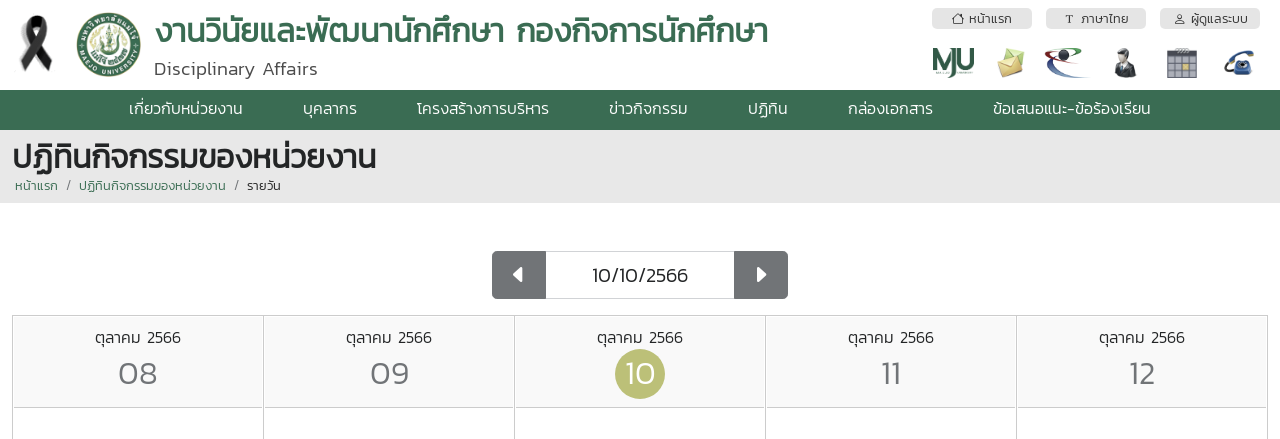

--- FILE ---
content_type: text/html; charset=utf-8
request_url: https://wini-stu.mju.ac.th/wtms_calendarDay.aspx?d=10/10/2566&lang=th-TH
body_size: 12707
content:


<!DOCTYPE html>

<html>
<head><title>
	
        ปฏิทินกิจกรรมของหน่วยงาน

</title><meta http-equiv="content-type" content="text/html; charset=UTF-8" /><meta name="viewport" content="width=device-width, initial-scale=1.0" /><meta name="robots" content="index,follow" /><link href="wtms_system/bootstrap/css/bootstrap.css" rel="stylesheet" /><link href="wtms_system/bootstrap/css/bootstrap-grid.css" rel="stylesheet" /><link href="wtms_system/bootstrap/css/bootstrap-utilities.css" rel="stylesheet" /><link href="wtms_system/bootstrap/font/bootstrap-icons.css" rel="stylesheet" />
    <script src="wtms_system/bootstrap/js/jquery-3.5.1.min.js" type="text/javascript"></script>
    <script src="wtms_system/bootstrap/js/bootstrap.min.js" type="text/javascript"></script>

    <link href="wtms_system/CSS/mainCSS.css" rel="stylesheet" /><link href="wtms_system/use_temp/main/custom.css" rel="stylesheet" /><link href='wtms_system/use_temp/main/custom.css' rel='stylesheet' />
</head>
<body>
    <form method="post" action="./wtms_calendarDay.aspx?d=10%2f10%2f2566&amp;lang=th-TH" id="form1">
<div class="aspNetHidden">
<input type="hidden" name="ContentPlaceHolder1_ToolkitScriptManager1_HiddenField" id="ContentPlaceHolder1_ToolkitScriptManager1_HiddenField" value="" />
<input type="hidden" name="__EVENTTARGET" id="__EVENTTARGET" value="" />
<input type="hidden" name="__EVENTARGUMENT" id="__EVENTARGUMENT" value="" />
<input type="hidden" name="__LASTFOCUS" id="__LASTFOCUS" value="" />
<input type="hidden" name="__VIEWSTATE" id="__VIEWSTATE" value="/[base64]/[base64]/guLTguJfguLTguJnguIHguLTguIjguIHguKPguKPguKHguILguK3guIfguKvguJnguYjguKfguKLguIfguLLguJlkZAIHDw8WBB8BBRXguKvguJnguYnguLLguYHguKPguIEfAgUad3Rtc19pbmRleC5hc3B4P2xhbmc9dGgtVEhkZAIIDw8WBB8BBUjguJvguI/[base64]/[base64]/[base64]/Dw8WAh8BBT/[base64]" />
</div>

<script type="text/javascript">
//<![CDATA[
var theForm = document.forms['form1'];
if (!theForm) {
    theForm = document.form1;
}
function __doPostBack(eventTarget, eventArgument) {
    if (!theForm.onsubmit || (theForm.onsubmit() != false)) {
        theForm.__EVENTTARGET.value = eventTarget;
        theForm.__EVENTARGUMENT.value = eventArgument;
        theForm.submit();
    }
}
//]]>
</script>


<script src="/WebResource.axd?d=QhUpI6QAb5RkrxflKFpGNSVxf-dZe_M3lBBXD8H23gMlprlHXBtfhm-5qrrvTiM697pQi3zRad87CbxycbK-gsfbEpXm2w-qDVZGz9qJI381&amp;t=638883523099574018" type="text/javascript"></script>


<script type="text/javascript">
//<![CDATA[
var __cultureInfo = {"name":"th-TH","numberFormat":{"CurrencyDecimalDigits":2,"CurrencyDecimalSeparator":".","IsReadOnly":true,"CurrencyGroupSizes":[3],"NumberGroupSizes":[3],"PercentGroupSizes":[3],"CurrencyGroupSeparator":",","CurrencySymbol":"฿","NaNSymbol":"NaN","CurrencyNegativePattern":1,"NumberNegativePattern":1,"PercentPositivePattern":1,"PercentNegativePattern":1,"NegativeInfinitySymbol":"-∞","NegativeSign":"-","NumberDecimalDigits":2,"NumberDecimalSeparator":".","NumberGroupSeparator":",","CurrencyPositivePattern":0,"PositiveInfinitySymbol":"∞","PositiveSign":"+","PercentDecimalDigits":2,"PercentDecimalSeparator":".","PercentGroupSeparator":",","PercentSymbol":"%","PerMilleSymbol":"‰","NativeDigits":["๐","๑","๒","๓","๔","๕","๖","๗","๘","๙"],"DigitSubstitution":1},"dateTimeFormat":{"AMDesignator":"AM","Calendar":{"MinSupportedDateTime":"\/Date(-62135596800000)\/","MaxSupportedDateTime":"\/Date(253402275599999)\/","AlgorithmType":1,"Eras":[1],"TwoDigitYearMax":2592,"IsReadOnly":true},"DateSeparator":"/","FirstDayOfWeek":1,"CalendarWeekRule":0,"FullDateTimePattern":"d MMMM yyyy H:mm:ss","LongDatePattern":"d MMMM yyyy","LongTimePattern":"H:mm:ss","MonthDayPattern":"d MMMM","PMDesignator":"PM","RFC1123Pattern":"ddd, dd MMM yyyy HH\u0027:\u0027mm\u0027:\u0027ss \u0027GMT\u0027","ShortDatePattern":"d/M/yyyy","ShortTimePattern":"H:mm","SortableDateTimePattern":"yyyy\u0027-\u0027MM\u0027-\u0027dd\u0027T\u0027HH\u0027:\u0027mm\u0027:\u0027ss","TimeSeparator":":","UniversalSortableDateTimePattern":"yyyy\u0027-\u0027MM\u0027-\u0027dd HH\u0027:\u0027mm\u0027:\u0027ss\u0027Z\u0027","YearMonthPattern":"MMMM yyyy","AbbreviatedDayNames":["อา.","จ.","อ.","พ.","พฤ.","ศ.","ส."],"ShortestDayNames":["อา","จ","อ","พ","พฤ","ศ","ส"],"DayNames":["อาทิตย์","จันทร์","อังคาร","พุธ","พฤหัสบดี","ศุกร์","เสาร์"],"AbbreviatedMonthNames":["ม.ค.","ก.พ.","มี.ค.","เม.ย.","พ.ค.","มิ.ย.","ก.ค.","ส.ค.","ก.ย.","ต.ค.","พ.ย.","ธ.ค.",""],"MonthNames":["มกราคม","กุมภาพันธ์","มีนาคม","เมษายน","พฤษภาคม","มิถุนายน","กรกฎาคม","สิงหาคม","กันยายน","ตุลาคม","พฤศจิกายน","ธันวาคม",""],"IsReadOnly":true,"NativeCalendarName":"พุทธศักราช","AbbreviatedMonthGenitiveNames":["ม.ค.","ก.พ.","มี.ค.","เม.ย.","พ.ค.","มิ.ย.","ก.ค.","ส.ค.","ก.ย.","ต.ค.","พ.ย.","ธ.ค.",""],"MonthGenitiveNames":["มกราคม","กุมภาพันธ์","มีนาคม","เมษายน","พฤษภาคม","มิถุนายน","กรกฎาคม","สิงหาคม","กันยายน","ตุลาคม","พฤศจิกายน","ธันวาคม",""]},"eras":[1,"พ.ศ.",null,-543]};//]]>
</script>

<script src="/ScriptResource.axd?d=nTz0y0-qeb32DDN0gejN76PPtmHafRs6-nVrS8r6Dfur4StGoLiGu7seUH7VttTk3offYeO8Pb-myXWei-KdvV8jOGXlXQzbG0AmiLQsKQGA3gP6Rlt2ja7NWCeHPkgU0&amp;t=23c9c237" type="text/javascript"></script>
<script src="/ScriptResource.axd?d=ByorEGSmNPQRt7s0SyVBM2i-kXUVUffSxa_S1JVyM7rz3k1uOV4E05eh7WKnj-q8qBEgQvs2n2ML3jkmQ_xbnkOiywYPsWBSP2a1C7YJS9LCN_9mVAkTjGKOPAeFQvK3SZxLZSBRDiEXu1pNJUxlJQ2&amp;t=23c9c237" type="text/javascript"></script>
<div class="aspNetHidden">

	<input type="hidden" name="__VIEWSTATEGENERATOR" id="__VIEWSTATEGENERATOR" value="47110348" />
	<input type="hidden" name="__EVENTVALIDATION" id="__EVENTVALIDATION" value="/wEdABG/cDl18eqdgPAPKtxSh7d0aisQQJZxw9if5YW+val5CrGLR5uk4VSJS25HZlacX2d2E3cH8d4TF1C+ihnC6AILFor7BgFc0n+vDn+C8l/mRI0JyQZPphdTiZlVc5lucNXwyd3cb2fTedu17CHpkfGBk0TNLg6xcC/x9HgdA4VYslYE66w0F2PGK/iNflS5iy1DYOMMTvcKEweH4POMbN6BpB/TdJheAe7nLbiTTx/R4bbc7iham+v3/rFR0sqJgoCHRFrKjO09aKX8U4Qn/zoCU2JCqmDq/KstqTx+8ygf8YTkxDh9/Ok1GflSX+5s+taJlR0chHugeMBux1627Yc0hRwYkflrn85QjxftG8m3j8M+U5EeoonJINWTVwHT+EiuvryahaZP9O2Nuw2Br5y7" />
</div>
        <input type="hidden" name="ctl00$hf_departmentID" id="hf_departmentID" value="515" />
        <input type="hidden" name="ctl00$hf_wtDepartmentID" id="hf_wtDepartmentID" value="32" />
        <input type="hidden" name="ctl00$hf_folder" id="hf_folder" value="20111119104835_2011_dcnr" />
        <input type="hidden" name="ctl00$hf_adminID" id="hf_adminID" />
        <input type="hidden" name="ctl00$hf_adminType" id="hf_adminType" />
        <input type="hidden" name="ctl00$hf_adminPersonType" id="hf_adminPersonType" />
        <input type="hidden" name="ctl00$hf_language" id="hf_language" value="th-TH" />

        <div class="d-block d-sm-block d-md-block d-lg-none d-xl-none d-xxl-none fixed-top">
            <div class="container-fluid web-header-sm">
            <table style="width: 100%;">
                <tr>
                    <td class="text-center" style="width: 1px; height: 70px; vertical-align:middle;">
                            <a href="#" data-bs-toggle="modal" data-bs-target="#siteMenu"><i class="bi-grid-3x3-gap-fill" style="font-size: 2rem; color: #FFFFFF;"></i></a>
                    </td>
                    <td class="text-center" style="vertical-align:middle; padding-left:0.75rem;">
                        <img id="img_logo2" src="goverment/20111119104835_2011_dcnr/Logo_25580825145655_928751.png" style="height:50px;" />
                    </td>
                    <td class="text-center" style="width: 1px; padding-left:0.75rem;">
                        <a href="#" data-bs-toggle="modal" data-bs-target="#popupSelectLanguage">
                        <div style="border-radius:100px; background:rgba(0,0,0,0.2); padding:3px;">
                            <div style="background: rgba(0,0,0,0.2); border-radius: 100px; width: 40px; height: 40px; color:white; font-weight:bold; text-align:center; padding-top:0.5rem;">
                                <span id="Label1">TH</span>
                            </div>
                        </div></a>
                    </td>
                    <td class="text-center" style="width: 1px; padding-left:0.75rem;">
                        <div style="border-radius:100px; background:rgba(0,0,0,0.2); padding:3px;"><a id="hlIconLogin" href="wtms_adminIndex.aspx"><div style='background: #CCC; border-radius: 100px; width: 40px; height: 40px;'><i class='bi-person-fill' style='font-size: 1.5rem; color: #FFFFFF;'></i></div></a></div>
                    </td>
                </tr>
            </table>
            </div>
        </div>
        <div class="d-block d-sm-block d-md-block d-lg-none d-xl-none d-xxl-none" style="margin-top: 70px;"></div>

        <div class="d-none d-sm-none d-md-none d-lg-block d-xl-block d-xxl-block">
            <div class="container-fluid web-header-lg">
                <table style="width: 100%;">
                    <tr>
                        <td style="width: 1px; height: 90px; vertical-align: middle; padding-right:1rem;">
                            <img id="Image1" src="https://erp.mju.ac.th/images/ribbon-black_68.png" style="height:65px;" />
                        </td>
                        <td style="width: 1px; height: 90px; vertical-align: middle;">
                            <img id="img_logo1" src="goverment/20111119104835_2011_dcnr/Logo_25580825145655_928751.png" style="height:65px;" />
                        </td>
                        <td style="vertical-align: middle; padding-left: 0.75rem;">
                            <div class="d-none d-sm-none d-md-none d-lg-none d-xl-block d-xxl-block" style="float:right;">
                                <table style="width: 100%;">
                                    <tr>
                                        <td colspan="2" style="vertical-align: middle;">
                                            <a id="btnMenuHome" href="wtms_index.aspx?lang=th-TH"><div class='web-header-btn text-center text-truncate'><i class='bi bi-house'></i>&nbsp;หน้าแรก</div></a>
                                        </td>
                                        <td colspan="2" style="vertical-align: middle;">
                                            <a id="btnMenuLanguage" data-bs-toggle="modal" data-bs-target="#popupSelectLanguage" href="#"><div class='web-header-btn text-center text-truncate'><i class='bi bi-fonts'></i>&nbsp;ภาษาไทย</div></a>
                                        </td>
                                        <td colspan="2" style="vertical-align: middle;">
                                            <a id="btnMenuLogin" href="wtms_adminIndex.aspx"><div class='web-header-btn text-center text-truncate'><i class='bi bi-person'></i>&nbsp;ผู้ดูแลระบบ</div></a>
                                        </td>
                                    </tr>
                                    <tr>
                                        <td class="text-center" style="vertical-align: middle; width: 40px; padding-top:0.75rem;">
                                            <a id="HyperLink2" href="https://www.mju.ac.th/" target="_blank">
                                                <div class="menu-icon-mju"></div>
                                            </a>
                                        </td>
                                        <td class="text-center" style="vertical-align: middle; width: 40px; padding-top:0.75rem;">
                                            <a id="HyperLink3" href="https://office.com/" target="_blank">
                                                <div class="menu-icon-mail"></div>
                                            </a>
                                        </td>
                                        <td class="text-center" style="vertical-align: middle; width: 40px; padding-top:0.75rem;">
                                            <a id="HyperLink4" href="https://erp.mju.ac.th/" target="_blank">
                                                <div class="menu-icon-erp"></div>
                                            </a>
                                        </td>
                                        <td class="text-center" style="vertical-align: middle; width: 40px; padding-top:0.75rem;">
                                            <a id="HyperLink5" href="wtms_personStructure.aspx?lang=th-TH">
                                                <div class="menu-icon-person"></div>
                                            </a>
                                        </td>
                                        <td class="text-center" style="vertical-align: middle; width: 40px; padding-top:0.75rem;">
                                            <a id="HyperLink6" href="wtms_calendar.aspx?lang=th-TH">
                                                <div class="menu-icon-calendar"></div>
                                            </a>
                                        </td>
                                        <td class="text-center" style="vertical-align: middle; width: 40px; padding-top:0.75rem;">
                                            <a id="HyperLink7" href="wtms_contact.aspx?lang=th-TH">
                                                <div class="menu-icon-contact"></div>
                                            </a>
                                        </td>
                                    </tr>
                                </table>
                            </div>
                            <div class="text-truncate text-brand text-tone">
                                <span id="lbl_webName1">งานวินัยและพัฒนานักศึกษา กองกิจการนักศึกษา</span>
                            </div>
                            <div class="text-brand-2">
                                <span id="lbl_webName2">Disciplinary Affairs</span>
                            </div>
                        </td>
                </table>
            </div>
            <div class="d-none d-sm-none d-md-none d-lg-block d-xl-none d-xxl-none">
                <span id="lbl_subMenu"><table style='width: 100%;'><tr><td class='text-center p-1 web-header-border-top-menu'><a href='wtms_index.aspx?lang=th-TH'><i class='bi bi-house'></i>&nbsp;หน้าแรก</a></td><td class='text-center p-1 web-header-border-top-menu'><a href='wtms_personStructure.aspx?lang=th-TH'><i class='bi bi-people'></i>&nbsp;บุคลากรตามโครงสร้าง</a></td><td class='text-center p-1 web-header-border-top-menu'><a href='https://www.mju.ac.th/' target='_blabk'><i class='bi bi-star'></i>&nbsp;มหาวิทยาลัยแม่โจ้</a></td><td class='text-center p-1 web-header-border-top-menu'><a href='https://erp.mju.ac.th' target='_blabk'><i class='bi bi-shield'></i>&nbsp;ERP</a></td><td class='text-center p-1 web-header-border-top-menu'><a href='https://office.com' target='_blabk'><i class='bi bi-envelope'></i>&nbsp;MJU-mail</a></td><td class='text-center p-1 web-header-border-top-menu'><a href='wtms_contact.aspx?lang=th-TH'><i class='bi bi-telephone'></i>&nbsp;ที่อยู่ติดต่อ</a></td><td class='text-center p-1 web-header-border-top-menu'><a href='#' data-bs-toggle='modal' data-bs-target='#popupSelectLanguage'><i class='bi bi-fonts'></i>&nbsp;ภาษาไทย</a></td><td class='text-center p-1 web-header-border-top-menu'><a href='wtms_adminIndex.aspx'><i class='bi bi-person'></i>&nbsp;ผู้ดูแลระบบ</a></td></tr></table></span>
            </div>
            <div class="text-center web-header-bg-menu">
                <span id="lbl_webMenuTop"><div class='dropdown'><a href='wtms_about.aspx' class='dropdown-btn'>เกี่ยวกับหน่วยงาน</a></div><div class='dropdown'><a href='wtms_person.aspx' class='dropdown-btn'>บุคลากร</a></div><div class='dropdown'><a href='wtms_structure.aspx' class='dropdown-btn'>โครงสร้างการบริหาร</a></div><div class='dropdown'><a href='wtms_news.aspx' class='dropdown-btn'>ข่าวกิจกรรม</a></div><div class='dropdown'><a href='wtms_calendar.aspx' class='dropdown-btn'>ปฏิทิน</a></div><div class='dropdown'><a href='wtms_document.aspx' class='dropdown-btn'>กล่องเอกสาร</a></div><div class='dropdown'><a href='wtms_contactDirect.aspx' class='dropdown-btn'>ข้อเสนอแนะ-ข้อร้องเรียน</a></div></span>
            </div>
        </div>

        <div style="min-height: 500px;">
            
    <script type="text/javascript">
//<![CDATA[
Sys.WebForms.PageRequestManager._initialize('ctl00$ContentPlaceHolder1$ToolkitScriptManager1', 'form1', [], [], [], 90, 'ctl00');
//]]>
</script>


    <input type="hidden" name="ctl00$ContentPlaceHolder1$hf_sesLanguage" id="ContentPlaceHolder1_hf_sesLanguage" value="th-TH" />
    <input type="hidden" name="ctl00$ContentPlaceHolder1$hf_currLang" id="ContentPlaceHolder1_hf_currLang" />
    <input type="hidden" name="ctl00$ContentPlaceHolder1$hf_departmentID" id="ContentPlaceHolder1_hf_departmentID" />
    <input type="hidden" name="ctl00$ContentPlaceHolder1$hf_wtDepartmentID" id="ContentPlaceHolder1_hf_wtDepartmentID" value="32" />
    <input type="hidden" name="ctl00$ContentPlaceHolder1$hf_selectDate" id="ContentPlaceHolder1_hf_selectDate" value="10/10/2566" />

    <header class="breadcrumb-holder">
        <div class="container-fluid">
            <h1 class="breadcrumb-title text-cut">
                <span id="ContentPlaceHolder1_lbl_pageTitle">ปฏิทินกิจกรรมของหน่วยงาน</span></h1>
            <div class="breadcrumb">

                <div class="breadcrumb-item">
                    <a id="ContentPlaceHolder1_navMenu1" href="wtms_index.aspx?lang=th-TH">หน้าแรก</a>
                </div>
                <div class="breadcrumb-item">
                    <a id="ContentPlaceHolder1_navMenu2" href="wtms_calendar.aspx?d=10/10/2566&amp;lang=th-TH">ปฏิทินกิจกรรมของหน่วยงาน</a>
                </div>
                <div class="breadcrumb-item">
                    <a id="ContentPlaceHolder1_navMenu3">รายวัน</a>
                </div>
            </div>
        </div>
    </header>
    <div class="container-fluid mt-5">
        <div class="row justify-content-center">
            <div class="col-lg-3">
                <div class="input-group input-group-lg mb-3">
                    <a id="ContentPlaceHolder1_btnPrev" class="btn btn-secondary" href="wtms_calendarDay.aspx?d=9/10/2566&amp;lang=th-TH"><i class="bi-caret-left-fill"></i></a>
                    <input name="ctl00$ContentPlaceHolder1$txtSelectDate" type="text" value="10/10/2566" id="ContentPlaceHolder1_txtSelectDate" class="form-control text-center" />
                    <a id="ContentPlaceHolder1_btnNext" class="btn btn-secondary" href="wtms_calendarDay.aspx?d=11/10/2566&amp;lang=th-TH"><i class="bi-caret-right-fill"></i></a>
                </div>
            </div>
        </div>
        <div class="d-none d-sm-none d-md-none d-lg-block d-xl-block d-xxl-block"><table style='width:100%; border:1px solid #CCC; margin-bottom:1rem;'><tr><td style='width:20%; border-left:1px solid #CCC; height:600px; vertical-align:top'><div class='text-center p-2 bg-light' style='border-bottom:1px solid #CCC;'>ตุลาคม 2566<div class='text-center text-secondary' style='border-radius:100px; height:50px; width:50px; margin:0 auto; font-size:2rem;'>08</div></div></td><td style='width:20%; border-left:1px solid #CCC; height:600px; vertical-align:top'><div class='text-center p-2 bg-light' style='border-bottom:1px solid #CCC;'>ตุลาคม 2566<div class='text-center text-secondary' style='border-radius:100px; height:50px; width:50px; margin:0 auto; font-size:2rem;'>09</div></div></td><td style='width:20%; border-left:1px solid #CCC; height:600px; vertical-align:top'><div class='text-center p-2 bg-light' style='border-bottom:1px solid #CCC;'>ตุลาคม 2566<div class='text-center text-white bg-tone2' style='border-radius:100px; height:50px; width:50px; margin:0 auto; font-size:2rem;'>10</div></div></td><td style='width:20%; border-left:1px solid #CCC; height:600px; vertical-align:top'><div class='text-center p-2 bg-light' style='border-bottom:1px solid #CCC;'>ตุลาคม 2566<div class='text-center text-secondary' style='border-radius:100px; height:50px; width:50px; margin:0 auto; font-size:2rem;'>11</div></div></td><td style='width:20%; border-left:1px solid #CCC; height:600px; vertical-align:top'><div class='text-center p-2 bg-light' style='border-bottom:1px solid #CCC;'>ตุลาคม 2566<div class='text-center text-secondary' style='border-radius:100px; height:50px; width:50px; margin:0 auto; font-size:2rem;'>12</div></div></td></tr></table></div>
        <div class="d-block d-sm-block d-md-block d-lg-none d-xl-none d-xxl-none"><table style='width:100%; border:1px solid #CCC; margin-bottom:1rem;'><tr><td style='width:20%; border-left:1px solid #CCC; height:600px; vertical-align:top'><div class='text-center p-2 bg-light' style='border-bottom:1px solid #CCC;'>ตุลาคม 2566<div class='text-center text-white bg-tone2' style='border-radius:100px; height:50px; width:50px; margin:0 auto; font-size:2rem;'>10</div></div></td></tr></table></div>
    </div>

        </div>
        <footer class="footer">
            <table style="width: 100%;">
                <tr>
                    <td style="min-height: 90px; vertical-align: top;">
                        <span id="lbl_footer"><p style="text-align: center;"><span style="font-size: medium; color: #c0c0c0;">กองกิจการนักศึกษา มหาวิทยาลัยแม่โจ้&nbsp;เลขที่ 63 หมู่ 4 อาคารอำนวย ยศสุข ต.หนองหาร อ.สันทราย จ.เชียงใหม่ 50290</span><br /><span style="font-size: medium; color: #c0c0c0;">หมายเลขโทรศัพท์ภายใน&nbsp;3060-3080&nbsp;e-mail ::&nbsp;<a href="mailto:stu@mju.ac.th"><span style="color: #c0c0c0;">stu@mju.ac.th</span></a></span></p></span>
                    </td>
                </tr>
                <tr>
                    <td class="footer-admin">
                        <div class="container-fluid">
                            <div class="row">
                                <div class="col-md-6 text-md-start text-sm-center"><img src="wtms_system/images/logo-wtms.png" style="height:20px;" /> <small>Web Template Management 2021</small></div>
                                <div class="col-md-6 text-md-end text-sm-center">
                                    <small><a href="#">นโยบายการพัฒนาระบบ</a>
                                        &nbsp;&nbsp;|&nbsp;&nbsp;
                            <a href="#">ทีมพัฒนาระบบ</a></small>
                                </div>
                            </div>
                        </div>
                    </td>
                </tr>
            </table>
        </footer>

        <!-- Modal -->
        <div class="modal fade" id="siteMenu" tabindex="-1" aria-labelledby="exampleModalLabel" aria-hidden="true">
            <div class="modal-dialog modal-fullscreen">
                <div class="modal-content">
                    <div class="modal-header">
                        <h5 class="modal-title" id="exampleModalLabel">
                            <span id="Label2">เมนูหลักของระบบ</span></h5>
                        <button type="button" class="btn-close" data-bs-dismiss="modal" aria-label="Close"></button>
                    </div>
                    <div class="modal-body scrollbar">
                        
                        <div class="mb-3">
                            <a id="btnHome" class="btn btn-secondary" href="wtms_index.aspx?lang=th-TH">หน้าแรก</a>
                        </div>
                        <div class="bg-tone1" style="height: 3px;"></div>
                        <span id="lbl_popMenu"><div style='clear: both; padding: 1rem 0; border-bottom: 1px dashed #ccc;'><div style='float: left;'><i class='bi-caret-right-fill fs-5'></i></div><div style='margin-left: 30px;'><a href='wtms_about.aspx'><strong class='fs-5'>เกี่ยวกับหน่วยงาน</strong></a></div></div><div style='clear: both; padding: 1rem 0; border-bottom: 1px dashed #ccc;'><div style='float: left;'><i class='bi-caret-right-fill fs-5'></i></div><div style='margin-left: 30px;'><a href='wtms_person.aspx'><strong class='fs-5'>บุคลากร</strong></a></div></div><div style='clear: both; padding: 1rem 0; border-bottom: 1px dashed #ccc;'><div style='float: left;'><i class='bi-caret-right-fill fs-5'></i></div><div style='margin-left: 30px;'><a href='wtms_structure.aspx'><strong class='fs-5'>โครงสร้างการบริหาร</strong></a></div></div><div style='clear: both; padding: 1rem 0; border-bottom: 1px dashed #ccc;'><div style='float: left;'><i class='bi-caret-right-fill fs-5'></i></div><div style='margin-left: 30px;'><a href='wtms_news.aspx'><strong class='fs-5'>ข่าวกิจกรรม</strong></a></div></div><div style='clear: both; padding: 1rem 0; border-bottom: 1px dashed #ccc;'><div style='float: left;'><i class='bi-caret-right-fill fs-5'></i></div><div style='margin-left: 30px;'><a href='wtms_calendar.aspx'><strong class='fs-5'>ปฏิทิน</strong></a></div></div><div style='clear: both; padding: 1rem 0; border-bottom: 1px dashed #ccc;'><div style='float: left;'><i class='bi-caret-right-fill fs-5'></i></div><div style='margin-left: 30px;'><a href='wtms_document.aspx'><strong class='fs-5'>กล่องเอกสาร</strong></a></div></div><div style='clear: both; padding: 1rem 0; border-bottom: 1px dashed #ccc;'><div style='float: left;'><i class='bi-caret-right-fill fs-5'></i></div><div style='margin-left: 30px;'><a href='wtms_contactDirect.aspx'><strong class='fs-5'>ข้อเสนอแนะ-ข้อร้องเรียน</strong></a></div></div></span>
                    </div>
                </div>
            </div>
        </div>

        <div class="modal fade" id="popupSelectLanguage" tabindex="-1" aria-labelledby="exampleModalLabel" aria-hidden="true">
            <div class="modal-dialog modal-sm">
                <div class="modal-content">
                    <div class="modal-header">
                        <h5 class="modal-title">
                            <span id="popupSelectLanguageTitle">เปลี่ยนภาษาบนเว็บไซต์</span></h5>
                        <button type="button" class="btn-close" data-bs-dismiss="modal" aria-label="Close"></button>
                    </div>
                    <div class="modal-body">
                        <table id="ddl_lang" class="radioList-vertical">
	<tr>
		<td><input id="ddl_lang_0" type="radio" name="ctl00$ddl_lang" value="th-TH" checked="checked" /><label for="ddl_lang_0">ภาษาไทย</label></td>
	</tr><tr>
		<td><input id="ddl_lang_1" type="radio" name="ctl00$ddl_lang" value="en-US" onclick="javascript:setTimeout(&#39;__doPostBack(\&#39;ctl00$ddl_lang$1\&#39;,\&#39;\&#39;)&#39;, 0)" /><label for="ddl_lang_1">English</label></td>
	</tr>
</table>
                    </div>
                </div>
            </div>
        </div>

        <span id="lbl_googleAnalytics"><script type="text/javascript"> var _gaq = _gaq || []; _gaq.push(['_setAccount', 'UA-19901356-36']); _gaq.push(['_trackPageview']); (function() { var ga = document.createElement('script'); ga.type = 'text/javascript'; ga.async = true; ga.src = ('https:' == document.location.protocol ? 'https://ssl' : 'http://www') + '.google-analytics.com/ga.js'; var s = document.getElementsByTagName('script')[0]; s.parentNode.insertBefore(ga, s); })(); </script></span>
    </form>
</body>
</html>
